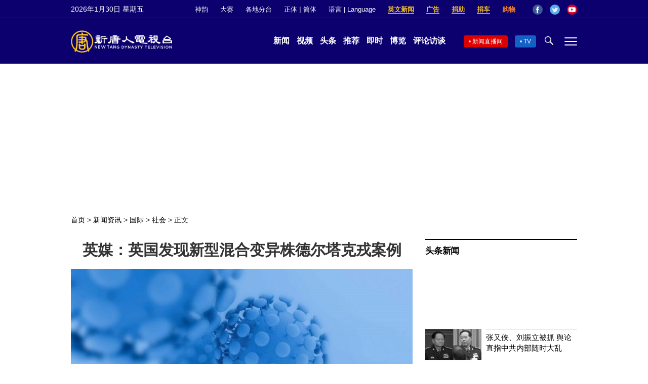

--- FILE ---
content_type: text/css
request_url: https://www.ntdtv.com/assets/themes/ntd/css/genericons/genericons.css?ver=20171027
body_size: 25511
content:
/**

	Genericons

*/


/* IE8 and below use EOT and allow cross-site embedding. 
   IE9 uses WOFF which is base64 encoded to allow cross-site embedding.
   So unfortunately, IE9 will throw a console error, but it'll still work.
   When the font is base64 encoded, cross-site embedding works in Firefox */
@font-face {
  font-family: "Genericons";
  src: url("./Genericons.eot?") format("embedded-opentype");
  font-weight: normal;
  font-style: normal;
}

@font-face {
  font-family: "Genericons";
  src: url("[data-uri]") format("woff"),
       url("./Genericons.woff2") format("woff2"),
       url("./Genericons.ttf") format("truetype"),
       url("./Genericons.svg#Genericons") format("svg");
  font-weight: normal;
  font-style: normal;
}

@media screen and (-webkit-min-device-pixel-ratio:0) {
  @font-face {
    font-family: "Genericons";
    src: url("./Genericons.svg#Genericons") format("svg");
  }
}


/**
 * All Genericons
 */

.genericon {
	font-size: 16px;
	vertical-align: top;
	text-align: center;
	-moz-transition: color .1s ease-in 0;
	-webkit-transition: color .1s ease-in 0;
	display: inline-block;
	font-family: "Genericons";
	font-style: normal;
	font-weight: normal;
	font-variant: normal;
	line-height: 1;
	text-decoration: inherit;
	text-transform: none;
	-moz-osx-font-smoothing: grayscale;
	-webkit-font-smoothing: antialiased;
	speak: none;
}


/**
 * Helper classes
 */

.genericon-rotate-90 {
	-webkit-transform: rotate(90deg);
	-moz-transform: rotate(90deg);
	-ms-transform: rotate(90deg);
	-o-transform: rotate(90deg);
	transform: rotate(90deg);
	filter: progid:DXImageTransform.Microsoft.BasicImage(rotation=1);
}

.genericon-rotate-180 {
	-webkit-transform: rotate(180deg);
	-moz-transform: rotate(180deg);
	-ms-transform: rotate(180deg);
	-o-transform: rotate(180deg);
	transform: rotate(180deg);
	filter: progid:DXImageTransform.Microsoft.BasicImage(rotation=2);
}

.genericon-rotate-270 {
	-webkit-transform: rotate(270deg);
	-moz-transform: rotate(270deg);
	-ms-transform: rotate(270deg);
	-o-transform: rotate(270deg);
	transform: rotate(270deg);
	filter: progid:DXImageTransform.Microsoft.BasicImage(rotation=3);
}

.genericon-flip-horizontal {
	-webkit-transform: scale(-1, 1);
	-moz-transform: scale(-1, 1);
	-ms-transform: scale(-1, 1);
	-o-transform: scale(-1, 1);
	transform: scale(-1, 1);
}

.genericon-flip-vertical {
	-webkit-transform: scale(1, -1);
	-moz-transform: scale(1, -1);
	-ms-transform: scale(1, -1);
	-o-transform: scale(1, -1);
	transform: scale(1, -1);
}


/**
 * Individual icons
 */

.genericon-attachment:before { content: "\f100"; }
.genericon-audio:before { content: "\f101"; }
.genericon-book:before { content: "\f102"; }
.genericon-cart:before { content: "\f103"; }
.genericon-chat:before { content: "\f104"; }
.genericon-checkmark:before { content: "\f105"; }
.genericon-close:before { content: "\f106"; }
.genericon-close-alt:before { content: "\f107"; }
.genericon-cloud-download:before { content: "\f108"; }
.genericon-cloud-upload:before { content: "\f109"; }
.genericon-collapse:before { content: "\f10a"; }
.genericon-comment:before { content: "\f10b"; }
.genericon-digg:before { content: "\f10c"; }
.genericon-document:before { content: "\f10d"; }
.genericon-dot:before { content: "\f10e"; }
.genericon-downarrow:before { content: "\f10f"; }
.genericon-download:before { content: "\f110"; }
.genericon-draggable:before { content: "\f111"; }
.genericon-dropbox:before { content: "\f112"; }
.genericon-dropdown:before { content: "\f113"; }
.genericon-dropdown-left:before { content: "\f114"; }
.genericon-edit:before { content: "\f115"; }
.genericon-ellipsis:before { content: "\f116"; }
.genericon-emg-Arts:before { content: "\f117"; }
.genericon-emg-Business:before { content: "\f118"; }
.genericon-emg-China:before { content: "\f119"; }
.genericon-emg-Editors-pick:before { content: "\f11a"; }
.genericon-emg-Entertainment:before { content: "\f11b"; }
.genericon-emg-Featured:before { content: "\f11c"; }
.genericon-emg-Food:before { content: "\f19f"; }
.genericon-emg-HamburgerM:before { content: "\f191"; }
.genericon-emg-Home:before { content: "\f192"; }
.genericon-emg-Life:before { content: "\f193"; }
.genericon-emg-More:before { content: "\f18c"; }
.genericon-emg-MoreArrow:before { content: "\f19e"; }
.genericon-emg-Newsletter:before { content: "\f11d"; }
.genericon-emg-Opinion:before { content: "\f11e"; }
.genericon-emg-Play-Icon:before { content: "\f18b"; }
.genericon-emg-Politics:before { content: "\f11f"; }
.genericon-emg-PrintEdition:before { content: "\f120"; }
.genericon-emg-Printer:before { content: "\f18d"; }
.genericon-emg-Science:before { content: "\f121"; }
.genericon-emg-SpecialSeries:before { content: "\f122"; }
.genericon-emg-Sports:before { content: "\f194"; }
.genericon-emg-Today-Headlines:before { content: "\f123"; }
.genericon-emg-TopStories:before { content: "\f195"; }
.genericon-emg-US:before { content: "\f124"; }
.genericon-emg-Video:before { content: "\f196"; }
.genericon-emg-Wellness:before { content: "\f125"; }
.genericon-emg-World:before { content: "\f126"; }
.genericon-emg-donate:before { content: "\f19a"; }
.genericon-emg-eet-logo:before { content: "\f19b"; }
.genericon-emg-font-bigger:before { content: "\f18e"; }
.genericon-emg-font-smaller:before { content: "\f18f"; }
.genericon-emg-gbb5:before { content: "\f1a2"; }
.genericon-emg-gplus:before { content: "\f127"; }
.genericon-emg-hamburger:before { content: "\f128"; }
.genericon-emg-quote-after:before { content: "\f198"; }
.genericon-emg-quote-before:before { content: "\f199"; }
.genericon-emg-search:before { content: "\f129"; }
.genericon-emg-share:before { content: "\f19c"; }
.genericon-emg-subscribe:before { content: "\f19d"; }
.genericon-expand:before { content: "\f12a"; }
.genericon-external:before { content: "\f12b"; }
.genericon-facebook:before { content: "\f12c"; }
.genericon-facebook-alt:before { content: "\f12d"; }
.genericon-fastforward:before { content: "\f12e"; }
.genericon-feed:before { content: "\f12f"; }
.genericon-flag:before { content: "\f130"; }
.genericon-fullscreen:before { content: "\f131"; }
.genericon-googleplus:before { content: "\f132"; }
.genericon-handset:before { content: "\f133"; }
.genericon-heart:before { content: "\f134"; }
.genericon-help:before { content: "\f135"; }
.genericon-hide:before { content: "\f136"; }
.genericon-hierarchy:before { content: "\f137"; }
.genericon-home:before { content: "\f138"; }
.genericon-image:before { content: "\f139"; }
.genericon-info:before { content: "\f13a"; }
.genericon-instagram:before { content: "\f13b"; }
.genericon-italic:before { content: "\f13c"; }
.genericon-key:before { content: "\f13d"; }
.genericon-leftarrow:before { content: "\f13e"; }
.genericon-link:before { content: "\f13f"; }
.genericon-linkedin:before { content: "\f140"; }
.genericon-linkedin-alt:before { content: "\f141"; }
.genericon-location:before { content: "\f142"; }
.genericon-lock:before { content: "\f143"; }
.genericon-mail:before { content: "\f144"; }
.genericon-maximize:before { content: "\f145"; }
.genericon-menu:before { content: "\f146"; }
.genericon-microphone:before { content: "\f147"; }
.genericon-minimize:before { content: "\f148"; }
.genericon-minus:before { content: "\f149"; }
.genericon-month:before { content: "\f14a"; }
.genericon-move:before { content: "\f14b"; }
.genericon-next:before { content: "\f14c"; }
.genericon-notice:before { content: "\f14d"; }
.genericon-paintbrush:before { content: "\f14e"; }
.genericon-path:before { content: "\f14f"; }
.genericon-pause:before { content: "\f150"; }
.genericon-phone:before { content: "\f151"; }
.genericon-picture:before { content: "\f152"; }
.genericon-pinned:before { content: "\f153"; }
.genericon-pinterest:before { content: "\f154"; }
.genericon-pinterest-alt:before { content: "\f155"; }
.genericon-play:before { content: "\f156"; }
.genericon-plus:before { content: "\f157"; }
.genericon-pocket:before { content: "\f158"; }
.genericon-previous:before { content: "\f159"; }
.genericon-print:before { content: "\f15a"; }
.genericon-quote:before { content: "\f15b"; }
.genericon-rating-empty:before { content: "\f15c"; }
.genericon-rating-full:before { content: "\f15d"; }
.genericon-rating-half:before { content: "\f15e"; }
.genericon-reddit:before { content: "\f15f"; }
.genericon-refresh:before { content: "\f160"; }
.genericon-reply:before { content: "\f161"; }
.genericon-reply-alt:before { content: "\f162"; }
.genericon-reply-single:before { content: "\f163"; }
.genericon-rewind:before { content: "\f164"; }
.genericon-rightarrow:before { content: "\f165"; }
.genericon-search:before { content: "\f166"; }
.genericon-send-to-phone:before { content: "\f167"; }
.genericon-send-to-tablet:before { content: "\f168"; }
.genericon-show:before { content: "\f169"; }
.genericon-shuffle:before { content: "\f16a"; }
.genericon-sitemap:before { content: "\f16b"; }
.genericon-skip-ahead:before { content: "\f16c"; }
.genericon-skip-back:before { content: "\f16d"; }
.genericon-skype:before { content: "\f16e"; }
.genericon-spam:before { content: "\f16f"; }
.genericon-spotify:before { content: "\f170"; }
.genericon-star:before { content: "\f171"; }
.genericon-stop:before { content: "\f172"; }
.genericon-stumbleupon:before { content: "\f190"; }
.genericon-subscribe:before { content: "\f173"; }
.genericon-subscribed:before { content: "\f174"; }
.genericon-summary:before { content: "\f175"; }
.genericon-tablet:before { content: "\f176"; }
.genericon-tag:before { content: "\f177"; }
.genericon-time:before { content: "\f178"; }
.genericon-top:before { content: "\f179"; }
.genericon-trash:before { content: "\f17a"; }
.genericon-tumblr:before { content: "\f17b"; }
.genericon-twitter:before { content: "\f17c"; }
.genericon-unapprove:before { content: "\f17d"; }
.genericon-unsubscribe:before { content: "\f17e"; }
.genericon-unzoom:before { content: "\f17f"; }
.genericon-uparrow:before { content: "\f180"; }
.genericon-user:before { content: "\f181"; }
.genericon-video:before { content: "\f182"; }
.genericon-videocamera:before { content: "\f183"; }
.genericon-vimeo:before { content: "\f184"; }
.genericon-warning:before { content: "\f185"; }
.genericon-website:before { content: "\f186"; }
.genericon-week:before { content: "\f187"; }
.genericon-wordpress:before { content: "\f188"; }
.genericon-youtube:before { content: "\f189"; }
.genericon-zoom:before { content: "\f18a"; }




